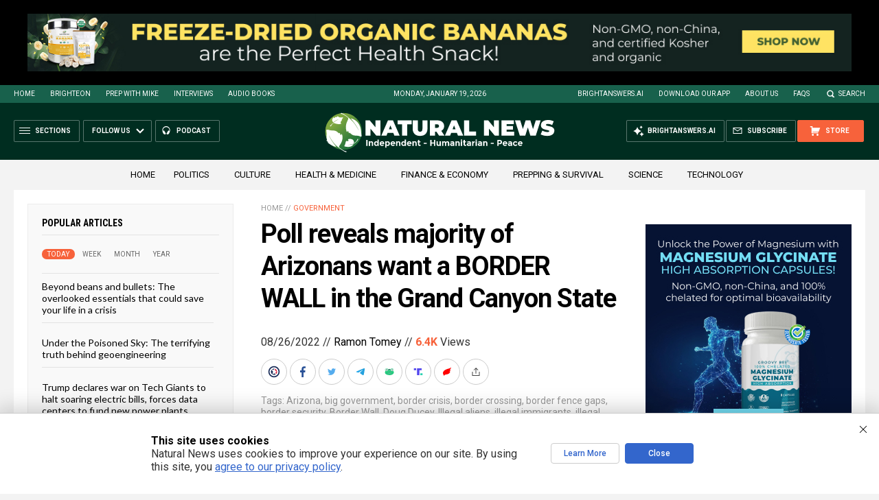

--- FILE ---
content_type: text/html
request_url: https://naturalnews.com/getviews3.asp?url=2022-08-26-poll-majority-arizonans-want-border-wall-built.html
body_size: -266
content:
6410

--- FILE ---
content_type: text/html
request_url: https://naturalnews.com/getviews3.asp?url=https://www.naturalnews.com/2022-08-26-poll-majority-arizonans-want-border-wall-built.html
body_size: -154
content:
6410

--- FILE ---
content_type: text/plain;charset=UTF-8
request_url: https://analytics.distributednews.com/piwik/matomo.php?action_name=Is%20the%20Biden%20admin%20building%20a%20border%20wall%20in%20Arizona%3F&idsite=591&rec=1&r=151912&h=0&m=49&s=22&url=https%3A%2F%2Fwww.brighteon.com%2Fembed%2Fcb0f376f-5e89-4974-ba79-97b70566fb15&urlref=https%3A%2F%2Fwww.naturalnews.com%2F2022-08-26-poll-majority-arizonans-want-border-wall-built.html&_id=a6eecb858d67cc61&_idn=1&send_image=0&_refts=0&pv_id=5SHCMm&pf_net=0&pf_srv=138&pf_tfr=1&pf_dm1=977&uadata=%7B%7D&cookie=1&res=1280x720
body_size: 741
content:
[2026-01-19 00:49:22] piwik.DEBUG: Debug enabled - Input parameters: array (   'action_name' => 'Is the Biden admin building a border wall in Arizona?',   'idsite' => '591',   'rec' => '1',   'r' => '151912',   'h' => '0',   'm' => '49',   's' => '22',   'url' => 'https://www.brighteon.com/embed/cb0f376f-5e89-4974-ba79-97b70566fb15',   'urlref' => 'https://www.naturalnews.com/2022-08-26-poll-majority-arizonans-want-border-wall-built.html',   '_id' => 'a6eecb858d67cc61',   '_idn' => '1',   'send_image' => '0',   '_refts' => '0',   'pv_id' => '5SHCMm',   'pf_net' => '0',   'pf_srv' => '138',   'pf_tfr' => '1',   'pf_dm1' => '977',   'uadata' => '{}',   'cookie' => '1',   'res' => '1280x720', ) {"params":"array (\n  'action_name' => 'Is the Biden admin building a border wall in Arizona?',\n  'idsite' => '591',\n  'rec' => '1',\n  'r' => '151912',\n  'h' => '0',\n  'm' => '49',\n  's' => '22',\n  'url' => 'https://www.brighteon.com/embed/cb0f376f-5e89-4974-ba79-97b70566fb15',\n  'urlref' => 'https://www.naturalnews.com/2022-08-26-poll-majority-arizonans-want-border-wall-built.html',\n  '_id' => 'a6eecb858d67cc61',\n  '_idn' => '1',\n  'send_image' => '0',\n  '_refts' => '0',\n  'pv_id' => '5SHCMm',\n  'pf_net' => '0',\n  'pf_srv' => '138',\n  'pf_tfr' => '1',\n  'pf_dm1' => '977',\n  'uadata' => '{}',\n  'cookie' => '1',\n  'res' => '1280x720',\n)"} {"class":"Piwik\\Tracker","request_id":"1ae5e"}

[2026-01-19 00:49:22] piwik.DEBUG: Current datetime: 2026-01-19 00:49:22 {"date":"2026-01-19 00:49:22"} {"class":"Piwik\\Tracker","request_id":"1ae5e"}

[2026-01-19 00:49:22] piwik.DEBUG: Executing Piwik\Plugins\CoreHome\Tracker\VisitRequestProcessor::manipulateRequest()... [] {"class":"Piwik\\Common","request_id":"1ae5e"}

[2026-01-19 00:49:22] piwik.DEBUG: Executing Piwik\Plugins\IntranetMeasurable\Tracker\RequestProcessor::manipulateRequest()... [] {"class":"Piwik\\Common","request_id":"1ae5e"}

[2026-01-19 00:49:22] piwik.DEBUG: Executing Piwik\Plugins\Actions\Tracker\ActionsRequestProcessor::manipulateRequest()... [] {"class":"Piwik\\Common","request_id":"1ae5e"}

[2026-01-19 00:49:22] piwik.DEBUG: Executing Piwik\Plugins\Goals\Tracker\GoalsRequestProcessor::manipulateRequest()... [] {"class":"Piwik\\Common","request_id":"1ae5e"}

[2026-01-19 00:49:22] piwik.DEBUG: Executing Piwik\Plugins\Ecommerce\Tracker\EcommerceRequestProcessor::manipulateRequest()... [] {"class":"Piwik\\Common","request_id":"1ae5e"}

[2026-01-19 00:49:22] piwik.DEBUG: Executing Piwik\Plugins\SitesManager\Tracker\SitesManagerRequestProcessor::manipulateRequest()... [] {"class":"Piwik\\Common","request_id":"1ae5e"}

[2026-01-19 00:49:22] piwik.DEBUG: Executing Piwik\Plugins\PrivacyManager\Tracker\RequestProcessor::manipulateRequest()... [] {"class":"Piwik\\Common","request_id":"1ae5e"}

[2026-01-19 00:49:22] piwik.DEBUG: Executing Piwik\Plugins\Heartbeat\Tracker\PingRequestProcessor::manipulateRequest()... [] {"class":"Piwik\\Common","request_id":"1ae5e"}

[2026-01-19 00:49:22] piwik.DEBUG: Executing Piwik\Plugins\PagePerformance\Tracker\PerformanceDataProcessor::manipulateRequest()... [] {"class":"Piwik\\Common","request_id":"1ae5e"}

[2026-01-19 00:49:22] piwik.DEBUG: Executing Piwik\Plugins\CustomDimensions\Tracker\CustomDimensionsRequestProcessor::manipulateRequest()... [] {"class":"Piwik\\Common","request_id":"1ae5e"}

[2026-01-19 00:49:22] piwik.DEBUG: Executing Piwik\Plugins\AbTesting\Tracker\RequestProcessor::manipulateRequest()... [] {"class":"Piwik\\Common","request_id":"1ae5e"}

[2026-01-19 00:49:22] piwik.DEBUG: Executing Piwik\Plugins\AbTesting\Tracker\RequestProcessor\Utils::manipulateRequest()... [] {"class":"Piwik\\Common","request_id":"1ae5e"}

[2026-01-19 00:49:22] piwik.DEBUG: Executing Piwik\Plugins\AdvertisingConversionExport\Tracker\RequestProcessor::manipulateRequest()... [] {"class":"Piwik\\Common","request_id":"1ae5e"}

[2026-01-19 00:49:22] piwik.DEBUG: Executing Piwik\Plugins\CrashAnalytics\Tracker\RequestProcessor::manipulateRequest()... [] {"class":"Piwik\\Common","request_id":"1ae5e"}

[2026-01-19 00:49:22] piwik.DEBUG: Executing Piwik\Plugins\FormAnalytics\Tracker\RequestProcessor::manipulateRequest()... [] {"class":"Piwik\\Common","request_id":"1ae5e"}

[2026-01-19 00:49:22] piwik.DEBUG: Executing Piwik\Plugins\HeatmapSessionRecording\Tracker\RequestProcessor::manipulateRequest()... [] {"class":"Piwik\\Common","request_id":"1ae5e"}

[2026-01-19 00:49:22] piwik.DEBUG: Executing Piwik\Plugins\MarketingCampaignsReporting\Tracker\RequestProcessor::manipulateRequest()... [] {"class":"Piwik\\Common","request_id":"1ae5e"}

[2026-01-19 00:49:22] piwik.DEBUG: Executing Piwik\Plugins\MediaAnalytics\Tracker\RequestProcessor::manipulateRequest()... [] {"class":"Piwik\\Common","request_id":"1ae5e"}

[2026-01-19 00:49:22] piwik.DEBUG: Executing Piwik\Plugins\TrackingSpamPrevention\Tracker\RequestProcessor::manipulateRequest()... [] {"class":"Piwik\\Common","request_id":"1ae5e"}

[2026-01-19 00:49:22] piwik.DEBUG: Executing Piwik\Plugins\CoreHome\Tracker\VisitRequestProcessor::processRequestParams()... [] {"class":"Piwik\\Common","request_id":"1ae5e"}

[2026-01-19 00:49:22] piwik.DEBUG: Search bot detected, visit excluded [] {"class":"CoreHome","request_id":"1ae5e"}

[2026-01-19 00:49:22] piwik.DEBUG: Visit is already excluded, no need to check DoNotTrack support. [] {"class":"PrivacyManager","request_id":"1ae5e"}

[2026-01-19 00:49:22] piwik.DEBUG: Visitor excluded. [] {"class":"CoreHome","request_id":"1ae5e"}

[2026-01-19 00:49:22] piwik.DEBUG: -> aborting due to processRequestParams method [] {"class":"Piwik\\Common","request_id":"1ae5e"}

[2026-01-19 00:49:22] piwik.DEBUG: -> Scheduled tasks not running in Tracker: Browser archiving is disabled. [] {"class":"Piwik\\Common","request_id":"1ae5e"}

[2026-01-19 00:49:22] piwik.DEBUG: Nothing to notice => default behaviour [] {"class":"Piwik\\Common","request_id":"1ae5e"}

[2026-01-19 00:49:22] piwik.DEBUG: End of the page. [] {"class":"Piwik\\Common","request_id":"1ae5e"}

[2026-01-19 00:49:22] piwik.DEBUG: array ( ) [] {"class":"Piwik\\Common","request_id":"1ae5e"}

[2026-01-19 00:49:22] piwik.DEBUG:  [] {"class":"Piwik\\Common","request_id":"1ae5e"}

